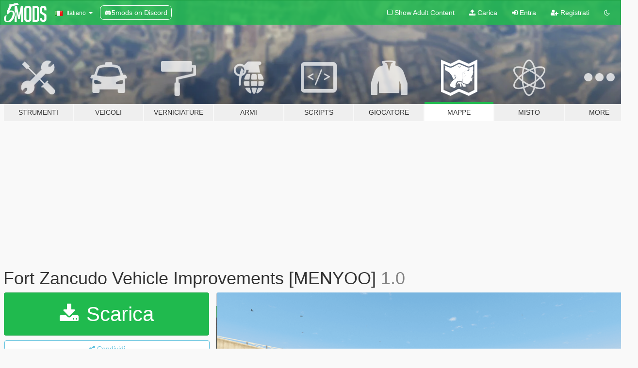

--- FILE ---
content_type: text/html; charset=utf-8
request_url: https://it.gta5-mods.com/maps/fort-zancudo-vehicle-improvements-menyoo
body_size: 10828
content:

<!DOCTYPE html>
<html lang="it" dir="ltr">
<head>
	<title>
		Fort Zancudo Vehicle Improvements [MENYOO] - GTA5-Mods.com
	</title>

		<script
		  async
		  src="https://hb.vntsm.com/v4/live/vms/sites/gta5-mods.com/index.js"
        ></script>

        <script>
          self.__VM = self.__VM || [];
          self.__VM.push(function (admanager, scope) {
            scope.Config.buildPlacement((configBuilder) => {
              configBuilder.add("billboard");
              configBuilder.addDefaultOrUnique("mobile_mpu").setBreakPoint("mobile")
            }).display("top-ad");

            scope.Config.buildPlacement((configBuilder) => {
              configBuilder.add("leaderboard");
              configBuilder.addDefaultOrUnique("mobile_mpu").setBreakPoint("mobile")
            }).display("central-ad");

            scope.Config.buildPlacement((configBuilder) => {
              configBuilder.add("mpu");
              configBuilder.addDefaultOrUnique("mobile_mpu").setBreakPoint("mobile")
            }).display("side-ad");

            scope.Config.buildPlacement((configBuilder) => {
              configBuilder.add("leaderboard");
              configBuilder.addDefaultOrUnique("mpu").setBreakPoint({ mediaQuery: "max-width:1200px" })
            }).display("central-ad-2");

            scope.Config.buildPlacement((configBuilder) => {
              configBuilder.add("leaderboard");
              configBuilder.addDefaultOrUnique("mobile_mpu").setBreakPoint("mobile")
            }).display("bottom-ad");

            scope.Config.buildPlacement((configBuilder) => {
              configBuilder.add("desktop_takeover");
              configBuilder.addDefaultOrUnique("mobile_takeover").setBreakPoint("mobile")
            }).display("takeover-ad");

            scope.Config.get('mpu').display('download-ad-1');
          });
        </script>

	<meta charset="utf-8">
	<meta name="viewport" content="width=320, initial-scale=1.0, maximum-scale=1.0">
	<meta http-equiv="X-UA-Compatible" content="IE=edge">
	<meta name="msapplication-config" content="none">
	<meta name="theme-color" content="#20ba4e">
	<meta name="msapplication-navbutton-color" content="#20ba4e">
	<meta name="apple-mobile-web-app-capable" content="yes">
	<meta name="apple-mobile-web-app-status-bar-style" content="#20ba4e">
	<meta name="csrf-param" content="authenticity_token" />
<meta name="csrf-token" content="xOKWosYBfV1Tb9/p0gQ5XeZEk7YIvUz0Jem/BexVd5AleM5O8Wr3/If2gSjz8H+gBCp/y0hbpL0zcNKTMwKkRQ==" />
	    <!--suppress ALL -->

    <meta property="og:url" content="https://it.gta5-mods.com/maps/fort-zancudo-vehicle-improvements-menyoo">
    <meta property="og:title" content="Fort Zancudo Vehicle Improvements [MENYOO]">
    <meta property="og:description" content="Adds a bunch of vehicles and trailers in FZ including: - SAM APC&#39;s (for anti-air defense) - Miljet - Bombushka -Hunter -Valkyrie - Rhino&#39;s - Squaddies (see requirements) - Vulkans/Hydras - 3 Trailers: 1 with rhino 1 with 2 buzzards and 1 with Savage) Installation: drop FZIMPROVED.xml into Grand Theft Auto V\MenyooStuff\Spooner\ use MENYOO to spawn. Requirements: MENYOO:  https://www.gta5-mods.com/scripts/menyoo-pc-sp Squaddie as...">
    <meta property="og:site_name" content="GTA5-Mods.com">
    <meta property="og:image" content="https://img.gta5-mods.com/q75/images/fort-zancudo-vehicle-improvements-menyoo/431b76-rsz_fz1.png">

    <meta name="twitter:card" content="summary_large_image">
    <meta name="twitter:site" content="@5mods">
    <meta name="twitter:title" content="Fort Zancudo Vehicle Improvements [MENYOO]">
    <meta name="twitter:description" content="Adds a bunch of vehicles and trailers in FZ including: - SAM APC&#39;s (for anti-air defense) - Miljet - Bombushka -Hunter -Valkyrie - Rhino&#39;s - Squaddies (see requirements) - Vulkans/Hydras - 3 Trailers: 1 with rhino 1 with 2 buzzards and 1 with Savage) Installation: drop FZIMPROVED.xml into Grand Theft Auto V\MenyooStuff\Spooner\ use MENYOO to spawn. Requirements: MENYOO:  https://www.gta5-mods.com/scripts/menyoo-pc-sp Squaddie as...">
    <meta name="twitter:image" content="https://img.gta5-mods.com/q75/images/fort-zancudo-vehicle-improvements-menyoo/431b76-rsz_fz1.png">


	<link rel="shortcut icon" type="image/x-icon" href="https://images.gta5-mods.com/icons/favicon.png">
	<link rel="stylesheet" media="screen" href="/assets/application-7e510725ebc5c55e88a9fd87c027a2aa9e20126744fbac89762e0fd54819c399.css" />
	    <link rel="alternate" hreflang="id" href="https://id.gta5-mods.com/maps/fort-zancudo-vehicle-improvements-menyoo">
    <link rel="alternate" hreflang="ms" href="https://ms.gta5-mods.com/maps/fort-zancudo-vehicle-improvements-menyoo">
    <link rel="alternate" hreflang="bg" href="https://bg.gta5-mods.com/maps/fort-zancudo-vehicle-improvements-menyoo">
    <link rel="alternate" hreflang="ca" href="https://ca.gta5-mods.com/maps/fort-zancudo-vehicle-improvements-menyoo">
    <link rel="alternate" hreflang="cs" href="https://cs.gta5-mods.com/maps/fort-zancudo-vehicle-improvements-menyoo">
    <link rel="alternate" hreflang="da" href="https://da.gta5-mods.com/maps/fort-zancudo-vehicle-improvements-menyoo">
    <link rel="alternate" hreflang="de" href="https://de.gta5-mods.com/maps/fort-zancudo-vehicle-improvements-menyoo">
    <link rel="alternate" hreflang="el" href="https://el.gta5-mods.com/maps/fort-zancudo-vehicle-improvements-menyoo">
    <link rel="alternate" hreflang="en" href="https://www.gta5-mods.com/maps/fort-zancudo-vehicle-improvements-menyoo">
    <link rel="alternate" hreflang="es" href="https://es.gta5-mods.com/maps/fort-zancudo-vehicle-improvements-menyoo">
    <link rel="alternate" hreflang="fr" href="https://fr.gta5-mods.com/maps/fort-zancudo-vehicle-improvements-menyoo">
    <link rel="alternate" hreflang="gl" href="https://gl.gta5-mods.com/maps/fort-zancudo-vehicle-improvements-menyoo">
    <link rel="alternate" hreflang="ko" href="https://ko.gta5-mods.com/maps/fort-zancudo-vehicle-improvements-menyoo">
    <link rel="alternate" hreflang="hi" href="https://hi.gta5-mods.com/maps/fort-zancudo-vehicle-improvements-menyoo">
    <link rel="alternate" hreflang="it" href="https://it.gta5-mods.com/maps/fort-zancudo-vehicle-improvements-menyoo">
    <link rel="alternate" hreflang="hu" href="https://hu.gta5-mods.com/maps/fort-zancudo-vehicle-improvements-menyoo">
    <link rel="alternate" hreflang="mk" href="https://mk.gta5-mods.com/maps/fort-zancudo-vehicle-improvements-menyoo">
    <link rel="alternate" hreflang="nl" href="https://nl.gta5-mods.com/maps/fort-zancudo-vehicle-improvements-menyoo">
    <link rel="alternate" hreflang="nb" href="https://no.gta5-mods.com/maps/fort-zancudo-vehicle-improvements-menyoo">
    <link rel="alternate" hreflang="pl" href="https://pl.gta5-mods.com/maps/fort-zancudo-vehicle-improvements-menyoo">
    <link rel="alternate" hreflang="pt-BR" href="https://pt.gta5-mods.com/maps/fort-zancudo-vehicle-improvements-menyoo">
    <link rel="alternate" hreflang="ro" href="https://ro.gta5-mods.com/maps/fort-zancudo-vehicle-improvements-menyoo">
    <link rel="alternate" hreflang="ru" href="https://ru.gta5-mods.com/maps/fort-zancudo-vehicle-improvements-menyoo">
    <link rel="alternate" hreflang="sl" href="https://sl.gta5-mods.com/maps/fort-zancudo-vehicle-improvements-menyoo">
    <link rel="alternate" hreflang="fi" href="https://fi.gta5-mods.com/maps/fort-zancudo-vehicle-improvements-menyoo">
    <link rel="alternate" hreflang="sv" href="https://sv.gta5-mods.com/maps/fort-zancudo-vehicle-improvements-menyoo">
    <link rel="alternate" hreflang="vi" href="https://vi.gta5-mods.com/maps/fort-zancudo-vehicle-improvements-menyoo">
    <link rel="alternate" hreflang="tr" href="https://tr.gta5-mods.com/maps/fort-zancudo-vehicle-improvements-menyoo">
    <link rel="alternate" hreflang="uk" href="https://uk.gta5-mods.com/maps/fort-zancudo-vehicle-improvements-menyoo">
    <link rel="alternate" hreflang="zh-CN" href="https://zh.gta5-mods.com/maps/fort-zancudo-vehicle-improvements-menyoo">

  <script src="/javascripts/ads.js"></script>

		<!-- Nexus Google Tag Manager -->
		<script nonce="true">
//<![CDATA[
				window.dataLayer = window.dataLayer || [];

						window.dataLayer.push({
								login_status: 'Guest',
								user_id: undefined,
								gta5mods_id: undefined,
						});

//]]>
</script>
		<script nonce="true">
//<![CDATA[
				(function(w,d,s,l,i){w[l]=w[l]||[];w[l].push({'gtm.start':
				new Date().getTime(),event:'gtm.js'});var f=d.getElementsByTagName(s)[0],
				j=d.createElement(s),dl=l!='dataLayer'?'&l='+l:'';j.async=true;j.src=
				'https://www.googletagmanager.com/gtm.js?id='+i+dl;f.parentNode.insertBefore(j,f);
				})(window,document,'script','dataLayer','GTM-KCVF2WQ');

//]]>
</script>		<!-- End Nexus Google Tag Manager -->
</head>
<body class=" it">
	<!-- Google Tag Manager (noscript) -->
	<noscript><iframe src="https://www.googletagmanager.com/ns.html?id=GTM-KCVF2WQ"
										height="0" width="0" style="display:none;visibility:hidden"></iframe></noscript>
	<!-- End Google Tag Manager (noscript) -->

<div id="page-cover"></div>
<div id="page-loading">
	<span class="graphic"></span>
	<span class="message">Caricamento...</span>
</div>

<div id="page-cover"></div>

<nav id="main-nav" class="navbar navbar-default">
  <div class="container">
    <div class="navbar-header">
      <a class="navbar-brand" href="/"></a>

      <ul class="nav navbar-nav">
        <li id="language-dropdown" class="dropdown">
          <a href="#language" class="dropdown-toggle" data-toggle="dropdown">
            <span class="famfamfam-flag-it icon"></span>&nbsp;
            <span class="language-name">Italiano</span>
            <span class="caret"></span>
          </a>

          <ul class="dropdown-menu dropdown-menu-with-footer">
                <li>
                  <a href="https://id.gta5-mods.com/maps/fort-zancudo-vehicle-improvements-menyoo">
                    <span class="famfamfam-flag-id"></span>
                    <span class="language-name">Bahasa Indonesia</span>
                  </a>
                </li>
                <li>
                  <a href="https://ms.gta5-mods.com/maps/fort-zancudo-vehicle-improvements-menyoo">
                    <span class="famfamfam-flag-my"></span>
                    <span class="language-name">Bahasa Melayu</span>
                  </a>
                </li>
                <li>
                  <a href="https://bg.gta5-mods.com/maps/fort-zancudo-vehicle-improvements-menyoo">
                    <span class="famfamfam-flag-bg"></span>
                    <span class="language-name">Български</span>
                  </a>
                </li>
                <li>
                  <a href="https://ca.gta5-mods.com/maps/fort-zancudo-vehicle-improvements-menyoo">
                    <span class="famfamfam-flag-catalonia"></span>
                    <span class="language-name">Català</span>
                  </a>
                </li>
                <li>
                  <a href="https://cs.gta5-mods.com/maps/fort-zancudo-vehicle-improvements-menyoo">
                    <span class="famfamfam-flag-cz"></span>
                    <span class="language-name">Čeština</span>
                  </a>
                </li>
                <li>
                  <a href="https://da.gta5-mods.com/maps/fort-zancudo-vehicle-improvements-menyoo">
                    <span class="famfamfam-flag-dk"></span>
                    <span class="language-name">Dansk</span>
                  </a>
                </li>
                <li>
                  <a href="https://de.gta5-mods.com/maps/fort-zancudo-vehicle-improvements-menyoo">
                    <span class="famfamfam-flag-de"></span>
                    <span class="language-name">Deutsch</span>
                  </a>
                </li>
                <li>
                  <a href="https://el.gta5-mods.com/maps/fort-zancudo-vehicle-improvements-menyoo">
                    <span class="famfamfam-flag-gr"></span>
                    <span class="language-name">Ελληνικά</span>
                  </a>
                </li>
                <li>
                  <a href="https://www.gta5-mods.com/maps/fort-zancudo-vehicle-improvements-menyoo">
                    <span class="famfamfam-flag-gb"></span>
                    <span class="language-name">English</span>
                  </a>
                </li>
                <li>
                  <a href="https://es.gta5-mods.com/maps/fort-zancudo-vehicle-improvements-menyoo">
                    <span class="famfamfam-flag-es"></span>
                    <span class="language-name">Español</span>
                  </a>
                </li>
                <li>
                  <a href="https://fr.gta5-mods.com/maps/fort-zancudo-vehicle-improvements-menyoo">
                    <span class="famfamfam-flag-fr"></span>
                    <span class="language-name">Français</span>
                  </a>
                </li>
                <li>
                  <a href="https://gl.gta5-mods.com/maps/fort-zancudo-vehicle-improvements-menyoo">
                    <span class="famfamfam-flag-es-gl"></span>
                    <span class="language-name">Galego</span>
                  </a>
                </li>
                <li>
                  <a href="https://ko.gta5-mods.com/maps/fort-zancudo-vehicle-improvements-menyoo">
                    <span class="famfamfam-flag-kr"></span>
                    <span class="language-name">한국어</span>
                  </a>
                </li>
                <li>
                  <a href="https://hi.gta5-mods.com/maps/fort-zancudo-vehicle-improvements-menyoo">
                    <span class="famfamfam-flag-in"></span>
                    <span class="language-name">हिन्दी</span>
                  </a>
                </li>
                <li>
                  <a href="https://it.gta5-mods.com/maps/fort-zancudo-vehicle-improvements-menyoo">
                    <span class="famfamfam-flag-it"></span>
                    <span class="language-name">Italiano</span>
                  </a>
                </li>
                <li>
                  <a href="https://hu.gta5-mods.com/maps/fort-zancudo-vehicle-improvements-menyoo">
                    <span class="famfamfam-flag-hu"></span>
                    <span class="language-name">Magyar</span>
                  </a>
                </li>
                <li>
                  <a href="https://mk.gta5-mods.com/maps/fort-zancudo-vehicle-improvements-menyoo">
                    <span class="famfamfam-flag-mk"></span>
                    <span class="language-name">Македонски</span>
                  </a>
                </li>
                <li>
                  <a href="https://nl.gta5-mods.com/maps/fort-zancudo-vehicle-improvements-menyoo">
                    <span class="famfamfam-flag-nl"></span>
                    <span class="language-name">Nederlands</span>
                  </a>
                </li>
                <li>
                  <a href="https://no.gta5-mods.com/maps/fort-zancudo-vehicle-improvements-menyoo">
                    <span class="famfamfam-flag-no"></span>
                    <span class="language-name">Norsk</span>
                  </a>
                </li>
                <li>
                  <a href="https://pl.gta5-mods.com/maps/fort-zancudo-vehicle-improvements-menyoo">
                    <span class="famfamfam-flag-pl"></span>
                    <span class="language-name">Polski</span>
                  </a>
                </li>
                <li>
                  <a href="https://pt.gta5-mods.com/maps/fort-zancudo-vehicle-improvements-menyoo">
                    <span class="famfamfam-flag-br"></span>
                    <span class="language-name">Português do Brasil</span>
                  </a>
                </li>
                <li>
                  <a href="https://ro.gta5-mods.com/maps/fort-zancudo-vehicle-improvements-menyoo">
                    <span class="famfamfam-flag-ro"></span>
                    <span class="language-name">Română</span>
                  </a>
                </li>
                <li>
                  <a href="https://ru.gta5-mods.com/maps/fort-zancudo-vehicle-improvements-menyoo">
                    <span class="famfamfam-flag-ru"></span>
                    <span class="language-name">Русский</span>
                  </a>
                </li>
                <li>
                  <a href="https://sl.gta5-mods.com/maps/fort-zancudo-vehicle-improvements-menyoo">
                    <span class="famfamfam-flag-si"></span>
                    <span class="language-name">Slovenščina</span>
                  </a>
                </li>
                <li>
                  <a href="https://fi.gta5-mods.com/maps/fort-zancudo-vehicle-improvements-menyoo">
                    <span class="famfamfam-flag-fi"></span>
                    <span class="language-name">Suomi</span>
                  </a>
                </li>
                <li>
                  <a href="https://sv.gta5-mods.com/maps/fort-zancudo-vehicle-improvements-menyoo">
                    <span class="famfamfam-flag-se"></span>
                    <span class="language-name">Svenska</span>
                  </a>
                </li>
                <li>
                  <a href="https://vi.gta5-mods.com/maps/fort-zancudo-vehicle-improvements-menyoo">
                    <span class="famfamfam-flag-vn"></span>
                    <span class="language-name">Tiếng Việt</span>
                  </a>
                </li>
                <li>
                  <a href="https://tr.gta5-mods.com/maps/fort-zancudo-vehicle-improvements-menyoo">
                    <span class="famfamfam-flag-tr"></span>
                    <span class="language-name">Türkçe</span>
                  </a>
                </li>
                <li>
                  <a href="https://uk.gta5-mods.com/maps/fort-zancudo-vehicle-improvements-menyoo">
                    <span class="famfamfam-flag-ua"></span>
                    <span class="language-name">Українська</span>
                  </a>
                </li>
                <li>
                  <a href="https://zh.gta5-mods.com/maps/fort-zancudo-vehicle-improvements-menyoo">
                    <span class="famfamfam-flag-cn"></span>
                    <span class="language-name">中文</span>
                  </a>
                </li>
          </ul>
        </li>
        <li class="discord-link">
          <a href="https://discord.gg/2PR7aMzD4U" target="_blank" rel="noreferrer">
            <img src="https://images.gta5-mods.com/site/discord-header.svg" height="15px" alt="">
            <span>5mods on Discord</span>
          </a>
        </li>
      </ul>
    </div>

    <ul class="nav navbar-nav navbar-right">
        <li>
          <a href="/adult_filter" title="Light mode">
              <span class="fa fa-square-o"></span>
            <span>Show Adult <span class="adult-filter__content-text">Content</span></span>
          </a>
        </li>
      <li class="hidden-xs">
        <a href="/upload">
          <span class="icon fa fa-upload"></span>
          Carica
        </a>
      </li>

        <li>
          <a href="/login?r=/maps/fort-zancudo-vehicle-improvements-menyoo">
            <span class="icon fa fa-sign-in"></span>
            <span class="login-text">Entra</span>
          </a>
        </li>

        <li class="hidden-xs">
          <a href="/register?r=/maps/fort-zancudo-vehicle-improvements-menyoo">
            <span class="icon fa fa-user-plus"></span>
            Registrati
          </a>
        </li>

        <li>
            <a href="/dark_mode" title="Dark mode">
              <span class="fa fa-moon-o"></span>
            </a>
        </li>

      <li id="search-dropdown">
        <a href="#search" class="dropdown-toggle" data-toggle="dropdown">
          <span class="fa fa-search"></span>
        </a>

        <div class="dropdown-menu">
          <div class="form-inline">
            <div class="form-group">
              <div class="input-group">
                <div class="input-group-addon"><span  class="fa fa-search"></span></div>
                <input type="text" class="form-control" placeholder="Cerca mod su GTA 5">
              </div>
            </div>
            <button type="submit" class="btn btn-primary">
              Cerca
            </button>
          </div>
        </div>
      </li>
    </ul>
  </div>
</nav>

<div id="banner" class="maps">
  <div class="container hidden-xs">
    <div id="intro">
      <h1 class="styled">Benvenuto su GTA5-Mods.com</h1>
      <p>Select one of the following categories to start browsing the latest GTA 5 PC mods:</p>
    </div>
  </div>

  <div class="container">
    <ul id="navigation" class="clearfix it">
        <li class="tools ">
          <a href="/tools">
            <span class="icon-category"></span>
            <span class="label-border"></span>
            <span class="label-category ">
              <span>Strumenti</span>
            </span>
          </a>
        </li>
        <li class="vehicles ">
          <a href="/vehicles">
            <span class="icon-category"></span>
            <span class="label-border"></span>
            <span class="label-category ">
              <span>Veicoli</span>
            </span>
          </a>
        </li>
        <li class="paintjobs ">
          <a href="/paintjobs">
            <span class="icon-category"></span>
            <span class="label-border"></span>
            <span class="label-category md-small">
              <span>Verniciature</span>
            </span>
          </a>
        </li>
        <li class="weapons ">
          <a href="/weapons">
            <span class="icon-category"></span>
            <span class="label-border"></span>
            <span class="label-category ">
              <span>Armi</span>
            </span>
          </a>
        </li>
        <li class="scripts ">
          <a href="/scripts">
            <span class="icon-category"></span>
            <span class="label-border"></span>
            <span class="label-category ">
              <span>Scripts</span>
            </span>
          </a>
        </li>
        <li class="player ">
          <a href="/player">
            <span class="icon-category"></span>
            <span class="label-border"></span>
            <span class="label-category ">
              <span>Giocatore</span>
            </span>
          </a>
        </li>
        <li class="maps active">
          <a href="/maps">
            <span class="icon-category"></span>
            <span class="label-border"></span>
            <span class="label-category ">
              <span>Mappe</span>
            </span>
          </a>
        </li>
        <li class="misc ">
          <a href="/misc">
            <span class="icon-category"></span>
            <span class="label-border"></span>
            <span class="label-category ">
              <span>Misto</span>
            </span>
          </a>
        </li>
      <li id="more-dropdown" class="more dropdown">
        <a href="#more" class="dropdown-toggle" data-toggle="dropdown">
          <span class="icon-category"></span>
          <span class="label-border"></span>
          <span class="label-category ">
            <span>More</span>
          </span>
        </a>

        <ul class="dropdown-menu pull-right">
          <li>
            <a href="http://www.gta5cheats.com" target="_blank">
              <span class="fa fa-external-link"></span>
              GTA 5 Cheats
            </a>
          </li>
        </ul>
      </li>
    </ul>
  </div>
</div>

<div id="content">
  


<div id="file" class="container" data-user-file-id="50324">
  <div class="clearfix">
      <div id="top-ad" class="ad-container"></div>

    <h1>
      
      Fort Zancudo Vehicle Improvements [MENYOO]
      <span class="version">1.0</span>

    </h1>
  </div>


    <div id="file-container" class="row">
      <div class="col-sm-5 col-lg-4">

          <a href="/maps/fort-zancudo-vehicle-improvements-menyoo/download/34613" class="btn btn-primary btn-download" >
            <span class="fa fa-download"></span>
            Scarica
          </a>

        <div class="file-actions">

          <div class="row">
            <div class="col-xs-12 share-container">
              <div id="share-list">
                <ul>
                  <li>
                    <a href="#share-facebook" class="facebook" title="Condividi su Facebook">
                      <span class="fa fa-facebook"></span>
                    </a>
                  </li>
                  <li>
                    <a href="#share-twitter" class="twitter" title="Condividi su Twitter" data-text="Fort Zancudo Vehicle Improvements [MENYOO]">
                      <span class="fa fa-twitter"></span>
                    </a>
                  </li>
                  <li>
                    <a href="#share-vk" class="vk" title="Condividi su VKontakte">
                      <span class="fa fa-vk"></span>
                    </a>
                  </li>
                </ul>
              </div>

              <button class="btn btn-o-info btn-block">
                <span class="fa fa-share-alt "></span>
                <span>Condividi</span>
              </button>
            </div>

          </div>
        </div>
        <div class="panel panel-default">
          <div class="panel-body">
            <div class="user-panel row">
              <div class="col-xs-3">
                <a href="/users/BlU3t00th%20Mods">
                  <img class="img-responsive" src="https://img.gta5-mods.com/q75-w100-h100-cfill/avatars/150018/c316e0-bluetooth_mods.png" alt="C316e0 bluetooth mods" />
                </a>
              </div>
              <div class="col-xs-9">
                <a class="username" href="/users/BlU3t00th%20Mods">BlU3t00th Mods</a>
                  <br/>
                  <div class="user-social">
                    
<a title="Skype" href="skype:codex.david2?chat"><span class="fa fa-skype"></span></a>




<a title="YouTube" target="_blank" href="https://www.youtube.com/channel/UCjIV8mT_ROwiBqz0RFct-nA"><span class="fa fa-youtube"></span></a>






                  </div>

                  <div class="g-ytsubscribe" data-channel="null" data-channelid="UCjIV8mT_ROwiBqz0RFct-nA" data-layout="default" data-count="default"></div>


              </div>
            </div>
          </div>
        </div>

          <div class="panel panel-default hidden-xs">
            <div class="panel-body">
  <h3 class="mt-0">
    <i class="fa fa-list-alt"></i>
    <span class="translation_missing" title="translation missing: it.user_file.all_versions">All Versions</span>
  </h3>
      <div class="well pull-left file-version-container ">
        <div class="pull-left">
          <i class="fa fa-file"></i>&nbsp;1.0 <span>(current)</span>
          <p>
            <span class="num-downloads">930 downloads <span class="file-size">, 5 KB</span></span>
            <br/><span class="num-downloads">23 settembre 2017</span>
          </p>
        </div>
        <div class="pull-right" >
                  <a target="_blank" href="https://www.virustotal.com/file/13a1645c9d802318bfa6e0d7acf01cffde45d1fc760d05e923583052f4957b53/analysis/1506167570/"><i data-container="body" data-trigger="hover" data-toggle="popover" data-placement="top" data-html="true" data-title="<b class='color-success'>This file is safe <i class='fa fa-check-circle-o'></i></b>" data-content="<i>This file has been scanned for viruses and is safe to download.</i>" class="fa fa-shield vt-version"></i></a>

              <a target="_blank" href="/maps/fort-zancudo-vehicle-improvements-menyoo/download/34613"><i class="fa fa-download download-version"></i></a>
        </div>
      </div>
</div>
          </div>

          <div id="side-ad" class="ad-container"></div>

        <div class="file-list">
            <div class="col-xs-12 hidden-xs">
              <h4>More mods by <a class="username" href="/users/BlU3t00th%20Mods">BlU3t00th Mods</a>:</h4>
                
<div class="file-list-obj">
  <a href="/vehicles/cessna-208-caravan-add-on-re-upload" title="FedEx Cessna 208 Caravan [Add-On]" class="preview empty">

    <img title="FedEx Cessna 208 Caravan [Add-On]" class="img-responsive" alt="FedEx Cessna 208 Caravan [Add-On]" src="https://img.gta5-mods.com/q75-w500-h333-cfill/images/cessna-208-caravan-add-on-re-upload/7e3b8b-caravan (2).jpg" />

      <ul class="categories">
            <li>Aircraft</li>
            <li>Plane</li>
            <li>Propeller</li>
            <li>Add-On</li>
      </ul>

      <div class="stats">
        <div>
            <span title="4.55 star rating">
              <span class="fa fa-star"></span> 4.55
            </span>
        </div>
        <div>
          <span title="8.388 Downloads">
            <span class="fa fa-download"></span> 8.388
          </span>
          <span class="stats-likes" title="89 mi piace">
            <span class="fa fa-thumbs-up"></span> 89
          </span>
        </div>
      </div>

  </a>
  <div class="details">
    <div class="top">
      <div class="name">
        <a href="/vehicles/cessna-208-caravan-add-on-re-upload" title="FedEx Cessna 208 Caravan [Add-On]">
          <span dir="ltr">FedEx Cessna 208 Caravan [Add-On]</span>
        </a>
      </div>
    </div>
    <div class="bottom">
      <span class="bottom-by">By</span> <a href="/users/BlU3t00th%20Mods" title="BlU3t00th Mods">BlU3t00th Mods</a>
    </div>
  </div>
</div>
                
<div class="file-list-obj">
  <a href="/maps/more-populated-lsia-includes-smuggler-s-run-aircraft" title="More populated LSIA (includes Smuggler's Run aircraft) [MENYOO]" class="preview empty">

    <img title="More populated LSIA (includes Smuggler's Run aircraft) [MENYOO]" class="img-responsive" alt="More populated LSIA (includes Smuggler's Run aircraft) [MENYOO]" src="https://img.gta5-mods.com/q75-w500-h333-cfill/images/more-populated-lsia-includes-smuggler-s-run-aircraft/5ff79b-rsz_1lsia1.png" />

      <ul class="categories">
            <li>Menyoo</li>
            <li>Scene</li>
      </ul>

      <div class="stats">
        <div>
        </div>
        <div>
          <span title="471 Downloads">
            <span class="fa fa-download"></span> 471
          </span>
          <span class="stats-likes" title="13 mi piace">
            <span class="fa fa-thumbs-up"></span> 13
          </span>
        </div>
      </div>

  </a>
  <div class="details">
    <div class="top">
      <div class="name">
        <a href="/maps/more-populated-lsia-includes-smuggler-s-run-aircraft" title="More populated LSIA (includes Smuggler's Run aircraft) [MENYOO]">
          <span dir="ltr">More populated LSIA (includes Smuggler's Run aircraft) [MENYOO]</span>
        </a>
      </div>
        <div class="version" dir="ltr" title="1.0">1.0</div>
    </div>
    <div class="bottom">
      <span class="bottom-by">By</span> <a href="/users/BlU3t00th%20Mods" title="BlU3t00th Mods">BlU3t00th Mods</a>
    </div>
  </div>
</div>
                
<div class="file-list-obj">
  <a href="/maps/populated-railways-static-menyoo-davidflieshunters" title="Populated Railways [Static | Menyoo]" class="preview empty">

    <img title="Populated Railways [Static | Menyoo]" class="img-responsive" alt="Populated Railways [Static | Menyoo]" src="https://img.gta5-mods.com/q75-w500-h333-cfill/images/populated-railways-static-menyoo-davidflieshunters/fd253f-kbJvtFF-752x384.png" />

      <ul class="categories">
            <li>Menyoo</li>
      </ul>

      <div class="stats">
        <div>
            <span title="4.88 star rating">
              <span class="fa fa-star"></span> 4.88
            </span>
        </div>
        <div>
          <span title="5.146 Downloads">
            <span class="fa fa-download"></span> 5.146
          </span>
          <span class="stats-likes" title="95 mi piace">
            <span class="fa fa-thumbs-up"></span> 95
          </span>
        </div>
      </div>

  </a>
  <div class="details">
    <div class="top">
      <div class="name">
        <a href="/maps/populated-railways-static-menyoo-davidflieshunters" title="Populated Railways [Static | Menyoo]">
          <span dir="ltr">Populated Railways [Static | Menyoo]</span>
        </a>
      </div>
        <div class="version" dir="ltr" title="1.0">1.0</div>
    </div>
    <div class="bottom">
      <span class="bottom-by">By</span> <a href="/users/BlU3t00th%20Mods" title="BlU3t00th Mods">BlU3t00th Mods</a>
    </div>
  </div>
</div>
                
<div class="file-list-obj">
  <a href="/vehicles/jet-classic-747-300-add-on" title="Jet Classic (747-300) [Add-on]" class="preview empty">

    <img title="Jet Classic (747-300) [Add-on]" class="img-responsive" alt="Jet Classic (747-300) [Add-on]" src="https://img.gta5-mods.com/q75-w500-h333-cfill/images/jet-classic-747-300-add-on/cc2cc2-jet2.png" />

      <ul class="categories">
            <li>Add-On</li>
            <li>Aircraft</li>
      </ul>

      <div class="stats">
        <div>
            <span title="4.0 star rating">
              <span class="fa fa-star"></span> 4.0
            </span>
        </div>
        <div>
          <span title="1.251 Downloads">
            <span class="fa fa-download"></span> 1.251
          </span>
          <span class="stats-likes" title="24 mi piace">
            <span class="fa fa-thumbs-up"></span> 24
          </span>
        </div>
      </div>

  </a>
  <div class="details">
    <div class="top">
      <div class="name">
        <a href="/vehicles/jet-classic-747-300-add-on" title="Jet Classic (747-300) [Add-on]">
          <span dir="ltr">Jet Classic (747-300) [Add-on]</span>
        </a>
      </div>
        <div class="version" dir="ltr" title="2.0">2.0</div>
    </div>
    <div class="bottom">
      <span class="bottom-by">By</span> <a href="/users/BlU3t00th%20Mods" title="BlU3t00th Mods">BlU3t00th Mods</a>
    </div>
  </div>
</div>
                
<div class="file-list-obj">
  <a href="/maps/german-ww2-airbase-at-sandy-shores-airfield-menyoo" title="German WW2 airbase at Sandy Shores Airfield [MENYOO]" class="preview empty">

    <img title="German WW2 airbase at Sandy Shores Airfield [MENYOO]" class="img-responsive" alt="German WW2 airbase at Sandy Shores Airfield [MENYOO]" src="https://img.gta5-mods.com/q75-w500-h333-cfill/images/german-ww2-airbase-at-sandy-shores-airfield-menyoo/f795e1-gab.jpg" />

      <ul class="categories">
            <li>Menyoo</li>
            <li>Airbase</li>
            <li>Map</li>
      </ul>

      <div class="stats">
        <div>
        </div>
        <div>
          <span title="1.558 Downloads">
            <span class="fa fa-download"></span> 1.558
          </span>
          <span class="stats-likes" title="17 mi piace">
            <span class="fa fa-thumbs-up"></span> 17
          </span>
        </div>
      </div>

  </a>
  <div class="details">
    <div class="top">
      <div class="name">
        <a href="/maps/german-ww2-airbase-at-sandy-shores-airfield-menyoo" title="German WW2 airbase at Sandy Shores Airfield [MENYOO]">
          <span dir="ltr">German WW2 airbase at Sandy Shores Airfield [MENYOO]</span>
        </a>
      </div>
        <div class="version" dir="ltr" title="1.0">1.0</div>
    </div>
    <div class="bottom">
      <span class="bottom-by">By</span> <a href="/users/BlU3t00th%20Mods" title="BlU3t00th Mods">BlU3t00th Mods</a>
    </div>
  </div>
</div>
            </div>

        </div>
      </div>

      <div class="col-sm-7 col-lg-8">
          <div id="file-media">
            <!-- Cover Media -->
            <div class="text-center">

                <a target="_blank" class="thumbnail mfp-image cover-media" title="Fort Zancudo Vehicle Improvements [MENYOO]" href="https://img.gta5-mods.com/q95/images/fort-zancudo-vehicle-improvements-menyoo/431b76-rsz_fz1.png"><img class="img-responsive" src="https://img.gta5-mods.com/q85-w800/images/fort-zancudo-vehicle-improvements-menyoo/431b76-rsz_fz1.png" alt="431b76 rsz fz1" /></a>
            </div>

            <!-- Remaining Media -->
              <div class="media-thumbnails row">
                    <div class="col-xs-4 col-md-2">
                      <a target="_blank" class="thumbnail mfp-image" title="Fort Zancudo Vehicle Improvements [MENYOO]" href="https://img.gta5-mods.com/q95/images/fort-zancudo-vehicle-improvements-menyoo/431b76-rsz_fz3.png"><img class="img-responsive" src="https://img.gta5-mods.com/q75-w350-h233-cfill/images/fort-zancudo-vehicle-improvements-menyoo/431b76-rsz_fz3.png" alt="431b76 rsz fz3" /></a>
                    </div>
                    <div class="col-xs-4 col-md-2">
                      <a target="_blank" class="thumbnail mfp-image" title="Fort Zancudo Vehicle Improvements [MENYOO]" href="https://img.gta5-mods.com/q95/images/fort-zancudo-vehicle-improvements-menyoo/431b76-rsz_fz5.png"><img class="img-responsive" src="https://img.gta5-mods.com/q75-w350-h233-cfill/images/fort-zancudo-vehicle-improvements-menyoo/431b76-rsz_fz5.png" alt="431b76 rsz fz5" /></a>
                    </div>
                    <div class="col-xs-4 col-md-2">
                      <a target="_blank" class="thumbnail mfp-image" title="Fort Zancudo Vehicle Improvements [MENYOO]" href="https://img.gta5-mods.com/q95/images/fort-zancudo-vehicle-improvements-menyoo/431b76-rsz_fz2.png"><img class="img-responsive" src="https://img.gta5-mods.com/q75-w350-h233-cfill/images/fort-zancudo-vehicle-improvements-menyoo/431b76-rsz_fz2.png" alt="431b76 rsz fz2" /></a>
                    </div>
                    <div class="col-xs-4 col-md-2">
                      <a target="_blank" class="thumbnail mfp-image" title="Fort Zancudo Vehicle Improvements [MENYOO]" href="https://img.gta5-mods.com/q95/images/fort-zancudo-vehicle-improvements-menyoo/431b76-rsz_fz4.png"><img class="img-responsive" src="https://img.gta5-mods.com/q75-w350-h233-cfill/images/fort-zancudo-vehicle-improvements-menyoo/431b76-rsz_fz4.png" alt="431b76 rsz fz4" /></a>
                    </div>
                    <div class="col-xs-4 col-md-2">
                      <a target="_blank" class="thumbnail mfp-image" title="Fort Zancudo Vehicle Improvements [MENYOO]" href="https://img.gta5-mods.com/q95/images/fort-zancudo-vehicle-improvements-menyoo/431b76-rsz_fz6.png"><img class="img-responsive" src="https://img.gta5-mods.com/q75-w350-h233-cfill/images/fort-zancudo-vehicle-improvements-menyoo/431b76-rsz_fz6.png" alt="431b76 rsz fz6" /></a>
                    </div>
                    <div class="col-xs-4 col-md-2">
                      <a target="_blank" class="thumbnail mfp-image" title="Fort Zancudo Vehicle Improvements [MENYOO]" href="https://img.gta5-mods.com/q95/images/fort-zancudo-vehicle-improvements-menyoo/431b76-rsz_fz7.png"><img class="img-responsive" src="https://img.gta5-mods.com/q75-w350-h233-cfill/images/fort-zancudo-vehicle-improvements-menyoo/431b76-rsz_fz7.png" alt="431b76 rsz fz7" /></a>
                    </div>

              </div>

          </div>

        <h3 class="clearfix" dir="auto">
          <div class="pull-left file-stats">
            <i class="fa fa-cloud-download pull-left download-icon"></i>
            <div class="file-stat file-downloads pull-left">
              <span class="num-downloads">930</span>
              <label>Downloads</label>
            </div>
            <i class="fa fa-thumbs-o-up pull-left like-icon"></i>
            <div class="file-stat file-likes pull-left">
              <span class="num-likes">22</span>
              <label>mi piace</label>
            </div>
          </div>

        </h3>
        <div id="featured-comment">
          <ul class="media-list pinned-comments">
            
          </ul>
        </div>
        <div class="visible-xs-block">
          <div class="panel panel-default">
            <div class="panel-body">
              <div class="file-description">
                      <span class="description-body description-collapsed" dir="auto">
                        Adds a bunch of vehicles and trailers in FZ including:<br/>- SAM APC's (for anti-air defense)<br/>- Miljet<br/>- Bombushka<br/>-Hunter<br/>-Valkyrie<br/>- Rhino's<br/>- Squaddies (see requirements)<br/>- Vulkans/Hydras<br/>- 3 Trailers: 1 with rhino 1 with 2 buzzards and 1 with Savage)<br/>Installation:<br/>drop FZIMPROVED.xml into Grand Theft Auto V\MenyooStuff\Spooner\<br/>use MENYOO to spawn.<br/>Requirements:<br/>MENYOO:  https://www.gta5-mods.com/scripts/menyoo-pc-sp<br/>Squaddie as add-on:  https://www.gta5-mods.com/vehicles/millitary-patriot-add-on-replace<br/>Latest Version of GTA.<br/><br/><br/>Have fun!
                        <div class="read-more-button-container">
                          <div class="read-more-gradient"></div>
                          <div class="read-more-button">Show Full Description</div>
                        </div>
                      </span>
              </div>
                <div id=tag-list>
                    <div>
                      <a href="/all/tags/menyoo/most-downloaded">
                            <span class="label label-default">
                              <span class="fa fa-tag"></span>
                              Menyoo
                            </span>
                      </a>
                    </div>
                    <div>
                      <a href="/all/tags/fort/most-downloaded">
                            <span class="label label-default">
                              <span class="fa fa-tag"></span>
                              Fort
                            </span>
                      </a>
                    </div>
                    <div>
                      <a href="/all/tags/zancudo/most-downloaded">
                            <span class="label label-default">
                              <span class="fa fa-tag"></span>
                              Zancudo
                            </span>
                      </a>
                    </div>
                </div>


              <div id="file-dates">

                <br/>
                <small title="sab 23 set 2017, 11:52:12 +0000">
                  <strong>Primo Caricamento:</strong>
                  23 settembre 2017
                  
                </small>

                  <br/>
                  <small title="sab 23 set 2017, 18:10:25 +0000">
                    <strong>Ultimo Aggiornamento:</strong>
                    23 settembre 2017
                  </small>

                  <br/>
                  <small title="mar 13 gen 2026, 22:20:14 +0000">
                    <strong>Last Downloaded:</strong>
                    5 giorni fa
                  </small>
              </div>
            </div>
          </div>

          <div class="panel panel-default visible-xs-block">
            <div class="panel-body">
  <h3 class="mt-0">
    <i class="fa fa-list-alt"></i>
    <span class="translation_missing" title="translation missing: it.user_file.all_versions">All Versions</span>
  </h3>
      <div class="well pull-left file-version-container ">
        <div class="pull-left">
          <i class="fa fa-file"></i>&nbsp;1.0 <span>(current)</span>
          <p>
            <span class="num-downloads">930 downloads <span class="file-size">, 5 KB</span></span>
            <br/><span class="num-downloads">23 settembre 2017</span>
          </p>
        </div>
        <div class="pull-right" >
                  <a target="_blank" href="https://www.virustotal.com/file/13a1645c9d802318bfa6e0d7acf01cffde45d1fc760d05e923583052f4957b53/analysis/1506167570/"><i data-container="body" data-trigger="hover" data-toggle="popover" data-placement="top" data-html="true" data-title="<b class='color-success'>This file is safe <i class='fa fa-check-circle-o'></i></b>" data-content="<i>This file has been scanned for viruses and is safe to download.</i>" class="fa fa-shield vt-version"></i></a>

              <a target="_blank" href="/maps/fort-zancudo-vehicle-improvements-menyoo/download/34613"><i class="fa fa-download download-version"></i></a>
        </div>
      </div>
</div>
          </div>

          <h3 class="clearfix comments-stats" dir="auto">
              <span class="pull-left">
                  <span class="num-comments" data-count="1">1 Commento</span>
              </span>
          </h3>
          <div id="comments_mobile"></div>

          <div class="file-list">
              <div class="col-xs-12">
                <h4>More mods by <a class="username" href="/users/BlU3t00th%20Mods">BlU3t00th Mods</a>:</h4>
                  
<div class="file-list-obj">
  <a href="/vehicles/cessna-208-caravan-add-on-re-upload" title="FedEx Cessna 208 Caravan [Add-On]" class="preview empty">

    <img title="FedEx Cessna 208 Caravan [Add-On]" class="img-responsive" alt="FedEx Cessna 208 Caravan [Add-On]" src="https://img.gta5-mods.com/q75-w500-h333-cfill/images/cessna-208-caravan-add-on-re-upload/7e3b8b-caravan (2).jpg" />

      <ul class="categories">
            <li>Aircraft</li>
            <li>Plane</li>
            <li>Propeller</li>
            <li>Add-On</li>
      </ul>

      <div class="stats">
        <div>
            <span title="4.55 star rating">
              <span class="fa fa-star"></span> 4.55
            </span>
        </div>
        <div>
          <span title="8.388 Downloads">
            <span class="fa fa-download"></span> 8.388
          </span>
          <span class="stats-likes" title="89 mi piace">
            <span class="fa fa-thumbs-up"></span> 89
          </span>
        </div>
      </div>

  </a>
  <div class="details">
    <div class="top">
      <div class="name">
        <a href="/vehicles/cessna-208-caravan-add-on-re-upload" title="FedEx Cessna 208 Caravan [Add-On]">
          <span dir="ltr">FedEx Cessna 208 Caravan [Add-On]</span>
        </a>
      </div>
    </div>
    <div class="bottom">
      <span class="bottom-by">By</span> <a href="/users/BlU3t00th%20Mods" title="BlU3t00th Mods">BlU3t00th Mods</a>
    </div>
  </div>
</div>
                  
<div class="file-list-obj">
  <a href="/maps/more-populated-lsia-includes-smuggler-s-run-aircraft" title="More populated LSIA (includes Smuggler's Run aircraft) [MENYOO]" class="preview empty">

    <img title="More populated LSIA (includes Smuggler's Run aircraft) [MENYOO]" class="img-responsive" alt="More populated LSIA (includes Smuggler's Run aircraft) [MENYOO]" src="https://img.gta5-mods.com/q75-w500-h333-cfill/images/more-populated-lsia-includes-smuggler-s-run-aircraft/5ff79b-rsz_1lsia1.png" />

      <ul class="categories">
            <li>Menyoo</li>
            <li>Scene</li>
      </ul>

      <div class="stats">
        <div>
        </div>
        <div>
          <span title="471 Downloads">
            <span class="fa fa-download"></span> 471
          </span>
          <span class="stats-likes" title="13 mi piace">
            <span class="fa fa-thumbs-up"></span> 13
          </span>
        </div>
      </div>

  </a>
  <div class="details">
    <div class="top">
      <div class="name">
        <a href="/maps/more-populated-lsia-includes-smuggler-s-run-aircraft" title="More populated LSIA (includes Smuggler's Run aircraft) [MENYOO]">
          <span dir="ltr">More populated LSIA (includes Smuggler's Run aircraft) [MENYOO]</span>
        </a>
      </div>
        <div class="version" dir="ltr" title="1.0">1.0</div>
    </div>
    <div class="bottom">
      <span class="bottom-by">By</span> <a href="/users/BlU3t00th%20Mods" title="BlU3t00th Mods">BlU3t00th Mods</a>
    </div>
  </div>
</div>
                  
<div class="file-list-obj">
  <a href="/maps/populated-railways-static-menyoo-davidflieshunters" title="Populated Railways [Static | Menyoo]" class="preview empty">

    <img title="Populated Railways [Static | Menyoo]" class="img-responsive" alt="Populated Railways [Static | Menyoo]" src="https://img.gta5-mods.com/q75-w500-h333-cfill/images/populated-railways-static-menyoo-davidflieshunters/fd253f-kbJvtFF-752x384.png" />

      <ul class="categories">
            <li>Menyoo</li>
      </ul>

      <div class="stats">
        <div>
            <span title="4.88 star rating">
              <span class="fa fa-star"></span> 4.88
            </span>
        </div>
        <div>
          <span title="5.146 Downloads">
            <span class="fa fa-download"></span> 5.146
          </span>
          <span class="stats-likes" title="95 mi piace">
            <span class="fa fa-thumbs-up"></span> 95
          </span>
        </div>
      </div>

  </a>
  <div class="details">
    <div class="top">
      <div class="name">
        <a href="/maps/populated-railways-static-menyoo-davidflieshunters" title="Populated Railways [Static | Menyoo]">
          <span dir="ltr">Populated Railways [Static | Menyoo]</span>
        </a>
      </div>
        <div class="version" dir="ltr" title="1.0">1.0</div>
    </div>
    <div class="bottom">
      <span class="bottom-by">By</span> <a href="/users/BlU3t00th%20Mods" title="BlU3t00th Mods">BlU3t00th Mods</a>
    </div>
  </div>
</div>
                  
<div class="file-list-obj">
  <a href="/vehicles/jet-classic-747-300-add-on" title="Jet Classic (747-300) [Add-on]" class="preview empty">

    <img title="Jet Classic (747-300) [Add-on]" class="img-responsive" alt="Jet Classic (747-300) [Add-on]" src="https://img.gta5-mods.com/q75-w500-h333-cfill/images/jet-classic-747-300-add-on/cc2cc2-jet2.png" />

      <ul class="categories">
            <li>Add-On</li>
            <li>Aircraft</li>
      </ul>

      <div class="stats">
        <div>
            <span title="4.0 star rating">
              <span class="fa fa-star"></span> 4.0
            </span>
        </div>
        <div>
          <span title="1.251 Downloads">
            <span class="fa fa-download"></span> 1.251
          </span>
          <span class="stats-likes" title="24 mi piace">
            <span class="fa fa-thumbs-up"></span> 24
          </span>
        </div>
      </div>

  </a>
  <div class="details">
    <div class="top">
      <div class="name">
        <a href="/vehicles/jet-classic-747-300-add-on" title="Jet Classic (747-300) [Add-on]">
          <span dir="ltr">Jet Classic (747-300) [Add-on]</span>
        </a>
      </div>
        <div class="version" dir="ltr" title="2.0">2.0</div>
    </div>
    <div class="bottom">
      <span class="bottom-by">By</span> <a href="/users/BlU3t00th%20Mods" title="BlU3t00th Mods">BlU3t00th Mods</a>
    </div>
  </div>
</div>
                  
<div class="file-list-obj">
  <a href="/maps/german-ww2-airbase-at-sandy-shores-airfield-menyoo" title="German WW2 airbase at Sandy Shores Airfield [MENYOO]" class="preview empty">

    <img title="German WW2 airbase at Sandy Shores Airfield [MENYOO]" class="img-responsive" alt="German WW2 airbase at Sandy Shores Airfield [MENYOO]" src="https://img.gta5-mods.com/q75-w500-h333-cfill/images/german-ww2-airbase-at-sandy-shores-airfield-menyoo/f795e1-gab.jpg" />

      <ul class="categories">
            <li>Menyoo</li>
            <li>Airbase</li>
            <li>Map</li>
      </ul>

      <div class="stats">
        <div>
        </div>
        <div>
          <span title="1.558 Downloads">
            <span class="fa fa-download"></span> 1.558
          </span>
          <span class="stats-likes" title="17 mi piace">
            <span class="fa fa-thumbs-up"></span> 17
          </span>
        </div>
      </div>

  </a>
  <div class="details">
    <div class="top">
      <div class="name">
        <a href="/maps/german-ww2-airbase-at-sandy-shores-airfield-menyoo" title="German WW2 airbase at Sandy Shores Airfield [MENYOO]">
          <span dir="ltr">German WW2 airbase at Sandy Shores Airfield [MENYOO]</span>
        </a>
      </div>
        <div class="version" dir="ltr" title="1.0">1.0</div>
    </div>
    <div class="bottom">
      <span class="bottom-by">By</span> <a href="/users/BlU3t00th%20Mods" title="BlU3t00th Mods">BlU3t00th Mods</a>
    </div>
  </div>
</div>
              </div>
          </div>

        </div>

        <div class="hidden-xs">

          <ul class="nav nav-tabs" role="tablist">
              <li role="presentation" class="active">
                <a class="url-push" href="#description_tab" aria-controls="home" role="tab" data-toggle="tab">
                  <i class="fa fa-file-text-o"></i>
                  &nbsp;Description
                </a>
              </li>
              <li role="presentation">
                <a class="url-push" href="#comments_tab" aria-controls="profile" role="tab" data-toggle="tab">
                  <i class="fa fa-comments-o"></i>
                  &nbsp;Comments (1)
                </a>
              </li>
          </ul>

          <div class="tab-content">

            <!-- Default / Description Tab -->
            <div role="tabpanel" class="tab-pane  active " id="description_tab">
              <div class="panel panel-default" style="margin-top: 8px">
                <div class="panel-body">
                  <div class="file-description">
                        <span class="description-body " dir="auto">
                          Adds a bunch of vehicles and trailers in FZ including:<br/>- SAM APC's (for anti-air defense)<br/>- Miljet<br/>- Bombushka<br/>-Hunter<br/>-Valkyrie<br/>- Rhino's<br/>- Squaddies (see requirements)<br/>- Vulkans/Hydras<br/>- 3 Trailers: 1 with rhino 1 with 2 buzzards and 1 with Savage)<br/>Installation:<br/>drop FZIMPROVED.xml into Grand Theft Auto V\MenyooStuff\Spooner\<br/>use MENYOO to spawn.<br/>Requirements:<br/>MENYOO:  https://www.gta5-mods.com/scripts/menyoo-pc-sp<br/>Squaddie as add-on:  https://www.gta5-mods.com/vehicles/millitary-patriot-add-on-replace<br/>Latest Version of GTA.<br/><br/><br/>Have fun!
                        </span>
                  </div>
                <div id=tag-list>
                    <div>
                      <a href="/all/tags/menyoo/most-downloaded">
                            <span class="label label-default">
                              <span class="fa fa-tag"></span>
                              Menyoo
                            </span>
                      </a>
                    </div>
                    <div>
                      <a href="/all/tags/fort/most-downloaded">
                            <span class="label label-default">
                              <span class="fa fa-tag"></span>
                              Fort
                            </span>
                      </a>
                    </div>
                    <div>
                      <a href="/all/tags/zancudo/most-downloaded">
                            <span class="label label-default">
                              <span class="fa fa-tag"></span>
                              Zancudo
                            </span>
                      </a>
                    </div>
                </div>


                  <div id="file-dates">

                    <br/>
                    <small title="sab 23 set 2017, 11:52:12 +0000">
                      <strong>Primo Caricamento:</strong>
                      23 settembre 2017
                      
                    </small>

                      <br/>
                      <small title="sab 23 set 2017, 18:10:25 +0000">
                        <strong>Ultimo Aggiornamento:</strong>
                        23 settembre 2017
                      </small>

                      <br/>
                      <small title="mar 13 gen 2026, 22:20:14 +0000">
                        <strong>Last Downloaded:</strong>
                        5 giorni fa
                      </small>
                  </div>
                </div>
              </div>
            </div>

            <!-- Comments Tab -->
            <div role="tabpanel" class="tab-pane " id="comments_tab">
              <div id="comments">
                <ul class="media-list pinned-comments">
                 

                </ul>


                <ul class="media-list comments-list">
                  
    <li id="comment-1065386" class="comment media " data-comment-id="1065386" data-username="Starman0620" data-mentions="[]">
      <div class="media-left">
        <a href="/users/Starman0620"><img class="media-object" src="https://img.gta5-mods.com/q75-w100-h100-cfill/avatars/presets/trevor2.jpg" alt="Trevor2" /></a>
      </div>
      <div class="media-body">
        <div class="panel panel-default">
          <div class="panel-body">
            <div class="media-heading clearfix">
              <div class="pull-left flip" dir="auto">
                <a href="/users/Starman0620">Starman0620</a>
                    
              </div>
              <div class="pull-right flip">
                

                
              </div>
            </div>

            <div class="comment-text " dir="auto"><p>Should&#39;ve made integrated vehicle generators so if you take one it will not be gone forever
</p></div>

            <div class="media-details clearfix">
              <div class="row">
                <div class="col-md-8 text-left flip">


                  

                  
                </div>
                <div class="col-md-4 text-right flip" title="sab 23 set 2017, 20:32:27 +0000">23 settembre 2017</div>
              </div>
            </div>
          </div>
        </div>
      </div>
    </li>

               </ul>

                  <div class="alert alert-info">
                    Partecipa alla conversazione! <a href="/login?r=/maps/fort-zancudo-vehicle-improvements-menyoo">Accedi</a> o <a href="/register?r=/maps/fort-zancudo-vehicle-improvements-menyoo">registrati</a> per poter commentare.
                  </div>
              </div>
            </div>

          </div>

            <div id="central-ad-2" class="ad-container"></div>
        </div>
      </div>
    </div>

  <div class="modal fade" id="downloadModal" tabindex="-1" role="dialog">
    <div class="modal-dialog" role="document">
      <div class="modal-content">
        <div class="modal-body">
          <div class="panel panel-default">
            <div class="panel-body">
  <h3 class="mt-0">
    <i class="fa fa-list-alt"></i>
    <span class="translation_missing" title="translation missing: it.user_file.all_versions">All Versions</span>
  </h3>
      <div class="well pull-left file-version-container ">
        <div class="pull-left">
          <i class="fa fa-file"></i>&nbsp;1.0 <span>(current)</span>
          <p>
            <span class="num-downloads">930 downloads <span class="file-size">, 5 KB</span></span>
            <br/><span class="num-downloads">23 settembre 2017</span>
          </p>
        </div>
        <div class="pull-right" >
                  <a target="_blank" href="https://www.virustotal.com/file/13a1645c9d802318bfa6e0d7acf01cffde45d1fc760d05e923583052f4957b53/analysis/1506167570/"><i data-container="body" data-trigger="hover" data-toggle="popover" data-placement="top" data-html="true" data-title="<b class='color-success'>This file is safe <i class='fa fa-check-circle-o'></i></b>" data-content="<i>This file has been scanned for viruses and is safe to download.</i>" class="fa fa-shield vt-version"></i></a>

              <a target="_blank" href="/maps/fort-zancudo-vehicle-improvements-menyoo/download/34613"><i class="fa fa-download download-version"></i></a>
        </div>
      </div>
</div>
          </div>
        </div>
        <div class="modal-footer">
          <button type="button" class="btn btn-default" data-dismiss="modal">Close</button>
        </div>
      </div><!-- /.modal-content -->
    </div><!-- /.modal-dialog -->
  </div>
</div>

</div>
<div id="footer">
  <div class="container">

    <div class="row">

      <div class="col-sm-4 col-md-4">

        <a href="/users/Slim Trashman" class="staff">Designed in Alderney</a><br/>
        <a href="/users/rappo" class="staff">Made in Los Santos</a>

      </div>

      <div class="col-sm-8 col-md-8 hidden-xs">

        <div class="col-md-4 hidden-sm hidden-xs">
          <ul>
            <li>
              <a href="/tools">Strumenti Per Modding di GTA 5</a>
            </li>
            <li>
              <a href="/vehicles">Mod su Veicoli di GTA 5</a>
            </li>
            <li>
              <a href="/paintjobs">Verniciature per veicoli di GTA 5</a>
            </li>
            <li>
              <a href="/weapons">Mod su Armi di GTA 5</a>
            </li>
            <li>
              <a href="/scripts">Scripts per GTA 5</a>
            </li>
            <li>
              <a href="/player">Mod sul Giocatore per GTA 5</a>
            </li>
            <li>
              <a href="/maps">Mod su Mappe per GTA 5</a>
            </li>
            <li>
              <a href="/misc">Mod Miste su GTA 5</a>
            </li>
          </ul>
        </div>

        <div class="col-sm-4 col-md-4 hidden-xs">
          <ul>
            <li>
              <a href="/all">Ultimi File</a>
            </li>
            <li>
              <a href="/all/tags/featured">Files in evidenza</a>
            </li>
            <li>
              <a href="/all/most-liked">Files con più mi piace</a>
            </li>
            <li>
              <a href="/all/most-downloaded">Files più scaricati</a>
            </li>
            <li>
              <a href="/all/highest-rated">Files con maggiore valutazione</a>
            </li>
            <li>
              <a href="/leaderboard">Classifica GTA5-Mods.com</a>
            </li>
          </ul>
        </div>

        <div class="col-sm-4 col-md-4">
          <ul>
            <li>
              <a href="/contact">
                Contattaci
              </a>
            </li>
            <li>
              <a href="/privacy">
                Informativa sulla Privacy
              </a>
            </li>
            <li>
              <a href="/terms">
                Terms of Use
              </a>
            </li>
            <li>
              <a href="https://www.cognitoforms.com/NexusMods/_5ModsDMCAForm">
                DMCA
              </a>
            </li>
            <li>
              <a href="https://www.twitter.com/5mods" class="social" target="_blank" rel="noreferrer" title="@5mods su Twitter">
                <span class="fa fa-twitter-square"></span>
                @5mods su Twitter
              </a>
            </li>
            <li>
              <a href="https://www.facebook.com/5mods" class="social" target="_blank" rel="noreferrer" title="5mods su Facebook">
                <span class="fa fa-facebook-official"></span>
                5mods su Facebook
              </a>
            </li>
            <li>
              <a href="https://discord.gg/2PR7aMzD4U" class="social" target="_blank" rel="noreferrer" title="5mods on Discord">
                <img src="https://images.gta5-mods.com/site/discord-footer.svg#discord" height="15px" alt="">
                5mods on Discord
              </a>
            </li>
          </ul>
        </div>

      </div>

    </div>
  </div>
</div>

<script src="/assets/i18n-df0d92353b403d0e94d1a4f346ded6a37d72d69e9a14f2caa6d80e755877da17.js"></script>
<script src="/assets/translations-a23fafd59dbdbfa99c7d1d49b61f0ece1d1aff5b9b63d693ca14bfa61420d77c.js"></script>
<script type="text/javascript">
		I18n.defaultLocale = 'en';
		I18n.locale = 'it';
		I18n.fallbacks = true;

		var GTA5M = {User: {authenticated: false}};
</script>
<script src="/assets/application-d3801923323270dc3fae1f7909466e8a12eaf0dc3b846aa57c43fa1873fe9d56.js"></script>
  <script type="application/ld+json">
    {
      "@context": "http://schema.org",
      "@type": "CreativeWork",
      "about": "Grand Theft Auto V",
      "aggregateRating": {
        "@type": "AggregateRating",
        "ratingValue": "0.0",
        "reviewCount": "0",
        "bestRating": 5,
        "worstRating": 0.5
      },
      "author": "BlU3t00th Mods",
      "comment_count": "1",
      "dateModified": "2017-09-23T18:10:25Z",
      "datePublished": "2017-09-23T11:52:12Z",
      "name": "Fort Zancudo Vehicle Improvements [MENYOO]"
    }
  </script>
  <script type="application/ld+json">
    {
      "@context": "http://schema.org",
      "@type": "BreadcrumbList",
      "itemListElement": [{
        "@type": "ListItem",
        "position": 1,
        "item": {
          "@id": "https://www.gta5-mods.com/maps",
          "name": "Mappe"
        }
      },{
        "@type": "ListItem",
        "position": 2,
        "item": {
          "@id": "https://www.gta5-mods.com/maps/fort-zancudo-vehicle-improvements-menyoo",
          "name": "Fort Zancudo Vehicle Improvements [MENYOO]"
        }
      }]
    }

  </script>

  <script src="https://apis.google.com/js/platform.js"></script>


<!-- Quantcast Tag -->
<script type="text/javascript">
		var _qevents = _qevents || [];
		(function () {
				var elem = document.createElement('script');
				elem.src = (document.location.protocol == "https:" ? "https://secure" : "http://edge") + ".quantserve.com/quant.js";
				elem.async = true;
				elem.type = "text/javascript";
				var scpt = document.getElementsByTagName('script')[0];
				scpt.parentNode.insertBefore(elem, scpt);
		})();
		_qevents.push({
				qacct: "p-bcgV-fdjlWlQo"
		});
</script>
<noscript>
	<div style="display:none;">
		<img src="//pixel.quantserve.com/pixel/p-bcgV-fdjlWlQo.gif" border="0" height="1" width="1" alt="Quantcast"/>
	</div>
</noscript>
<!-- End Quantcast tag -->

<!-- Ad Blocker Checks -->
<script type="application/javascript">
    (function () {
        console.log("ABD: ", window.AdvertStatus);
        if (window.AdvertStatus === undefined) {
            var container = document.createElement('div');
            container.classList.add('container');

            var div = document.createElement('div');
            div.classList.add('alert', 'alert-warning');
            div.innerText = "Ad-blockers can cause errors with the image upload service, please consider turning them off if you have issues.";
            container.appendChild(div);

            var upload = document.getElementById('upload');
            if (upload) {
                upload.insertBefore(container, upload.firstChild);
            }
        }
    })();
</script>



<div class="js-paloma-hook" data-id="176873313171">
  <script type="text/javascript">
    (function(){
      // Do not continue if Paloma not found.
      if (window['Paloma'] === undefined) {
        return true;
      }

      Paloma.env = 'production';

      // Remove any callback details if any
      $('.js-paloma-hook[data-id!=' + 176873313171 + ']').remove();

      var request = {"resource":"UserFile","action":"index","params":{}};

      Paloma.engine.setRequest({
        id: "176873313171",
        resource: request['resource'],
        action: request['action'],
        params: request['params']});
    })();
  </script>
</div>
</body>
</html>


--- FILE ---
content_type: text/html; charset=utf-8
request_url: https://accounts.google.com/o/oauth2/postmessageRelay?parent=https%3A%2F%2Fit.gta5-mods.com&jsh=m%3B%2F_%2Fscs%2Fabc-static%2F_%2Fjs%2Fk%3Dgapi.lb.en.2kN9-TZiXrM.O%2Fd%3D1%2Frs%3DAHpOoo_B4hu0FeWRuWHfxnZ3V0WubwN7Qw%2Fm%3D__features__
body_size: 161
content:
<!DOCTYPE html><html><head><title></title><meta http-equiv="content-type" content="text/html; charset=utf-8"><meta http-equiv="X-UA-Compatible" content="IE=edge"><meta name="viewport" content="width=device-width, initial-scale=1, minimum-scale=1, maximum-scale=1, user-scalable=0"><script src='https://ssl.gstatic.com/accounts/o/2580342461-postmessagerelay.js' nonce="3cjkWoZjv77RBR5a5Gc6pg"></script></head><body><script type="text/javascript" src="https://apis.google.com/js/rpc:shindig_random.js?onload=init" nonce="3cjkWoZjv77RBR5a5Gc6pg"></script></body></html>